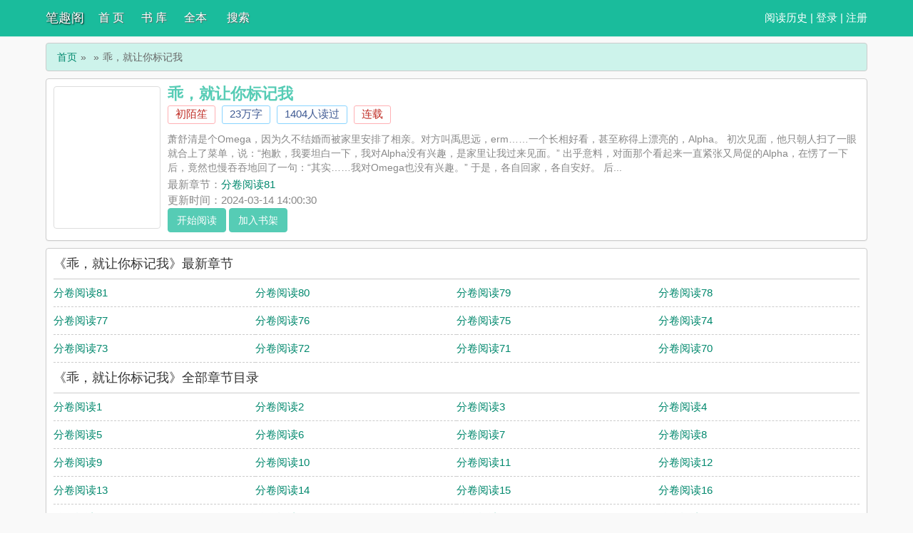

--- FILE ---
content_type: text/html; charset=utf-8
request_url: https://www.cdemc.org/txt/227348.html
body_size: 4043
content:

<!DOCTYPE html>
<html lang="zh">

<head>
    <meta charset="UTF-8">
    <title>乖，就让你标记我初陌笙免费阅读 - 笔趣阁</title>
    <meta name="keywords" content="乖，就让你标记我,乖，就让你标记我最新章节,乖，就让你标记我免费阅读,初陌笙著,乖，就让你标记我txt">
    <meta name="description" content="乖，就让你标记我,2026乖，就让你标记我小说阅读,类型小说,乖，就让你标记我由作家初陌笙创作, 萧舒清是个Omega，因为久不结婚而被家里安排了相亲。对方叫禹思远，erm……一个长相好看，甚至称得上漂亮的，Alpha。 初次见面，他只朝人扫了一眼就合上了菜单，说：“抱歉，我要坦白一下，我对Alpha没有兴趣，是家里让我过来见面。” 出乎意料，对面那个看起来一直紧张又局促的Alpha，在愣了一下后，竟然也慢吞吞地回了一句：“其实……我对Omega也没有兴趣。” 于是，各自回家，各自安好。 后笔趣阁提供乖，就让你标记我最新章节,乖，就让你标记我最新更新章节">
    <meta property="og:type" content="novel">
    <meta property="og:title" content="乖，就让你标记我初陌笙免费阅读 - 笔趣阁">
    <meta property="og:image" content="https://www.cdemc.org/static/simple/nocover.jpg">
    <meta property="og:description" content="乖，就让你标记我,乖，就让你标记我小说阅读,类型小说,乖，就让你标记我由作家初陌笙创作, 萧舒清是个Omega，因为久不结婚而被家里安排了相亲。对方叫禹思远，erm……一个长相好看，甚至称得上漂亮的，Alpha。 初次见面，他只朝人扫了一眼就合上了菜单，说：“抱歉，我要坦白一下，我对Alpha没有兴趣，是家里让我过来见面。” 出乎意料，对面那个看起来一直紧张又局促的Alpha，在愣了一下后，竟然也慢吞吞地回了一句：“其实……我对Omega也没有兴趣。” 于是，各自回家，各自安好。 后笔趣阁提供乖，就让你标记我最新章节,乖，就让你标记我最新更新章节">
    <meta property="og:novel:category" content="">
    <meta property="og:novel:author" content="初陌笙">
    <meta property="og:novel:author_link" content="https://www.cdemc.org/author/%E5%88%9D%E9%99%8C%E7%AC%99/">
    <meta property="og:novel:book_name" content="乖，就让你标记我">
    <meta property="og:novel:read_url" content="https://www.cdemc.org/txt/227348.html">
    <meta property="og:novel:url" content="https://www.cdemc.org/txt/227348.html">
    <meta property="og:novel:status" content="连载">
    <meta property="og:novel:update_time" content="2024-03-14 14:00:30">
    <meta property="og:novel:lastest_chapter_name" content="分卷阅读81">
    <meta property="og:novel:lastest_chapter_url" content="https://www.cdemc.org/txt/227348/29117264.html">
        
<!-- header -->
    <meta name="robots" content="all"><meta name="googlebot" content="all"><meta name="baiduspider" content="all">
    <meta name="format-detection" content="telephone=no">
    <meta name="viewport" content="width=device-width, initial-scale=1.0, maximum-scale=1.0, minimum-scale=1.0" />
    <link rel="shortcut icon" type="image/x-icon" href="/static/simple/favicon.ico" media="screen">
    <link rel="stylesheet" href="https://cdn.staticfile.org/font-awesome/4.7.0/css/font-awesome.min.css">
    <link rel="stylesheet" href="/static/simple/style.css" />
	<script src="/static/simple/jquery.min.js"></script>
	<script src="/static/simple/jquery.cookie.min.js"></script>
    <script src="/static/simple/common.js"></script>
</head>
<body>

</head>
<div class="header">
	<div class="container">
		<div class="header-left">
			<a href="/" title="笔趣阁" class="logo">笔趣阁</a>
		</div>
		<div class="header-right"><a href='/history.html'>阅读历史</a> | <script>login();</script>
		</div>
		<div class="header-nav">
			<a href="/" title="首页">首 页</a>
			<a href="/sort/" title="书库">书 库</a>
			<a href="/quanben/sort/">全本</a>
			<a href="/search/">搜索</a>
		</div>
	</div>
	<div class="clear"></div>
</div>    <script src="/static/simple/user.js"></script>

    <div class="container">
        <div class="content">
            <ol class="breadcrumb">
                <li><a href="https://www.cdemc.org" title="笔趣阁">首页</a></li>
                <li><a href="/sort/9/1/"></a></li>
                <li class="active">乖，就让你标记我</li>
            </ol>
            <div class="book pt10">
                <div class="bookcover hidden-xs">
                    <img class="thumbnail" alt="乖，就让你标记我" src="https://www.cdemc.org/static/simple/nocover.jpg" title="乖，就让你标记我" width="140" height="180" />
                </div>
                <div class="bookinfo">
                    <h1 class="booktitle">乖，就让你标记我</h1>
                    <p class="booktag">
                        <a class="red" href="/author/%E5%88%9D%E9%99%8C%E7%AC%99/" target="_blank" title="作者：初陌笙">初陌笙</a>
                        <span class="blue">23万字</span>
                        <span class="blue">1404人读过</span>
                        <span class="red">连载</span>
                    </p>
                    <p class="bookintro">
                        <img class="thumbnail pull-left visible-xs" style="margin:0 5px 0 0" alt="乖，就让你标记我" src="https://www.cdemc.org/static/simple/nocover.jpg" title="乖，就让你标记我" width="80" height="120" /> 萧舒清是个Omega，因为久不结婚而被家里安排了相亲。对方叫禹思远，erm……一个长相好看，甚至称得上漂亮的，Alpha。 初次见面，他只朝人扫了一眼就合上了菜单，说：“抱歉，我要坦白一下，我对Alpha没有兴趣，是家里让我过来见面。” 出乎意料，对面那个看起来一直紧张又局促的Alpha，在愣了一下后，竟然也慢吞吞地回了一句：“其实……我对Omega也没有兴趣。” 于是，各自回家，各自安好。 后...<br />《乖，就让你标记我》是初陌笙精心创作的，笔趣阁实时更新乖，就让你标记我最新章节并且提供无弹窗阅读，书友所发表的乖，就让你标记我评论，并不代表笔趣阁赞同或者支持乖，就让你标记我读者的观点。
                    </p>
                    <p>最新章节：<a class="bookchapter" href="/txt/227348/29117264.html" title="分卷阅读81">分卷阅读81</a></p>
                    <p class="booktime">更新时间：2024-03-14 14:00:30</p>
                    <div class="bookmore">
                        <a class="btn btn-info" href="/txt/227348/29113084.html">开始阅读</a>
                        <a class="btn btn-info" href="javascript:addbookcase('227348','乖，就让你标记我')">加入书架</a>
                    </div>
                </div>
                <div class="clear"></div> 
            </div>            <dl class="book chapterlist">
                <h2>《乖，就让你标记我》最新章节</h2>
                                <dd><a href="/txt/227348/29117264.html">分卷阅读81</a></dd>
                                <dd><a href="/txt/227348/29117176.html">分卷阅读80</a></dd>
                                <dd><a href="/txt/227348/29117044.html">分卷阅读79</a></dd>
                                <dd><a href="/txt/227348/29117000.html">分卷阅读78</a></dd>
                                <dd><a href="/txt/227348/29116912.html">分卷阅读77</a></dd>
                                <dd><a href="/txt/227348/29116780.html">分卷阅读76</a></dd>
                                <dd><a href="/txt/227348/29116736.html">分卷阅读75</a></dd>
                                <dd><a href="/txt/227348/29116692.html">分卷阅读74</a></dd>
                                <dd><a href="/txt/227348/29116560.html">分卷阅读73</a></dd>
                                <dd><a href="/txt/227348/29116428.html">分卷阅读72</a></dd>
                                <dd><a href="/txt/227348/29116340.html">分卷阅读71</a></dd>
                                <dd><a href="/txt/227348/29116296.html">分卷阅读70</a></dd>
                
                <dd class="visible-xs"><a href="javascript:;" id="btn-All">查看全部章节 &darr;</a></dd>
                <div class="clear"></div>
                <div id="list-chapterAll" style="display:block;">
                    <h2>《乖，就让你标记我》全部章节目录</h2>
                                        <dd><a href="/txt/227348/29113084.html" title="乖，就让你标记我 分卷阅读1">分卷阅读1</a></dd>
                                        <dd><a href="/txt/227348/29113128.html" title="乖，就让你标记我 分卷阅读2">分卷阅读2</a></dd>
                                        <dd><a href="/txt/227348/29113172.html" title="乖，就让你标记我 分卷阅读3">分卷阅读3</a></dd>
                                        <dd><a href="/txt/227348/29113216.html" title="乖，就让你标记我 分卷阅读4">分卷阅读4</a></dd>
                                        <dd><a href="/txt/227348/29113260.html" title="乖，就让你标记我 分卷阅读5">分卷阅读5</a></dd>
                                        <dd><a href="/txt/227348/29113304.html" title="乖，就让你标记我 分卷阅读6">分卷阅读6</a></dd>
                                        <dd><a href="/txt/227348/29113348.html" title="乖，就让你标记我 分卷阅读7">分卷阅读7</a></dd>
                                        <dd><a href="/txt/227348/29113392.html" title="乖，就让你标记我 分卷阅读8">分卷阅读8</a></dd>
                                        <dd><a href="/txt/227348/29113436.html" title="乖，就让你标记我 分卷阅读9">分卷阅读9</a></dd>
                                        <dd><a href="/txt/227348/29113480.html" title="乖，就让你标记我 分卷阅读10">分卷阅读10</a></dd>
                                        <dd><a href="/txt/227348/29113524.html" title="乖，就让你标记我 分卷阅读11">分卷阅读11</a></dd>
                                        <dd><a href="/txt/227348/29113568.html" title="乖，就让你标记我 分卷阅读12">分卷阅读12</a></dd>
                                        <dd><a href="/txt/227348/29113612.html" title="乖，就让你标记我 分卷阅读13">分卷阅读13</a></dd>
                                        <dd><a href="/txt/227348/29113656.html" title="乖，就让你标记我 分卷阅读14">分卷阅读14</a></dd>
                                        <dd><a href="/txt/227348/29113700.html" title="乖，就让你标记我 分卷阅读15">分卷阅读15</a></dd>
                                        <dd><a href="/txt/227348/29113744.html" title="乖，就让你标记我 分卷阅读16">分卷阅读16</a></dd>
                                        <dd><a href="/txt/227348/29113788.html" title="乖，就让你标记我 分卷阅读17">分卷阅读17</a></dd>
                                        <dd><a href="/txt/227348/29113832.html" title="乖，就让你标记我 分卷阅读18">分卷阅读18</a></dd>
                                        <dd><a href="/txt/227348/29113876.html" title="乖，就让你标记我 分卷阅读19">分卷阅读19</a></dd>
                                        <dd><a href="/txt/227348/29113920.html" title="乖，就让你标记我 分卷阅读20">分卷阅读20</a></dd>
                                        <dd><a href="/txt/227348/29113964.html" title="乖，就让你标记我 分卷阅读21">分卷阅读21</a></dd>
                                        <dd><a href="/txt/227348/29114008.html" title="乖，就让你标记我 分卷阅读22">分卷阅读22</a></dd>
                                        <dd><a href="/txt/227348/29114052.html" title="乖，就让你标记我 分卷阅读23">分卷阅读23</a></dd>
                                        <dd><a href="/txt/227348/29114096.html" title="乖，就让你标记我 分卷阅读24">分卷阅读24</a></dd>
                                        <dd><a href="/txt/227348/29114140.html" title="乖，就让你标记我 分卷阅读25">分卷阅读25</a></dd>
                                        <dd><a href="/txt/227348/29114184.html" title="乖，就让你标记我 分卷阅读26">分卷阅读26</a></dd>
                                        <dd><a href="/txt/227348/29114228.html" title="乖，就让你标记我 分卷阅读27">分卷阅读27</a></dd>
                                        <dd><a href="/txt/227348/29114272.html" title="乖，就让你标记我 分卷阅读28">分卷阅读28</a></dd>
                                        <dd><a href="/txt/227348/29114316.html" title="乖，就让你标记我 分卷阅读29">分卷阅读29</a></dd>
                                        <dd><a href="/txt/227348/29114360.html" title="乖，就让你标记我 分卷阅读30">分卷阅读30</a></dd>
                                        <dd><a href="/txt/227348/29114404.html" title="乖，就让你标记我 分卷阅读31">分卷阅读31</a></dd>
                                        <dd><a href="/txt/227348/29114448.html" title="乖，就让你标记我 分卷阅读32">分卷阅读32</a></dd>
                                        <dd><a href="/txt/227348/29114492.html" title="乖，就让你标记我 分卷阅读33">分卷阅读33</a></dd>
                                        <dd><a href="/txt/227348/29114536.html" title="乖，就让你标记我 分卷阅读34">分卷阅读34</a></dd>
                                        <dd><a href="/txt/227348/29114580.html" title="乖，就让你标记我 分卷阅读35">分卷阅读35</a></dd>
                                        <dd><a href="/txt/227348/29114624.html" title="乖，就让你标记我 分卷阅读36">分卷阅读36</a></dd>
                                        <dd><a href="/txt/227348/29114668.html" title="乖，就让你标记我 分卷阅读37">分卷阅读37</a></dd>
                                        <dd><a href="/txt/227348/29114712.html" title="乖，就让你标记我 分卷阅读38">分卷阅读38</a></dd>
                                        <dd><a href="/txt/227348/29114756.html" title="乖，就让你标记我 分卷阅读39">分卷阅读39</a></dd>
                                        <dd><a href="/txt/227348/29114800.html" title="乖，就让你标记我 分卷阅读40">分卷阅读40</a></dd>
                                        <dd><a href="/txt/227348/29114844.html" title="乖，就让你标记我 分卷阅读41">分卷阅读41</a></dd>
                                        <dd><a href="/txt/227348/29114888.html" title="乖，就让你标记我 分卷阅读42">分卷阅读42</a></dd>
                                        <dd><a href="/txt/227348/29114932.html" title="乖，就让你标记我 分卷阅读43">分卷阅读43</a></dd>
                                        <dd><a href="/txt/227348/29114976.html" title="乖，就让你标记我 分卷阅读44">分卷阅读44</a></dd>
                                        <dd><a href="/txt/227348/29115020.html" title="乖，就让你标记我 分卷阅读45">分卷阅读45</a></dd>
                                        <dd><a href="/txt/227348/29115064.html" title="乖，就让你标记我 分卷阅读46">分卷阅读46</a></dd>
                                        <dd><a href="/txt/227348/29115108.html" title="乖，就让你标记我 分卷阅读47">分卷阅读47</a></dd>
                                        <dd><a href="/txt/227348/29115152.html" title="乖，就让你标记我 分卷阅读48">分卷阅读48</a></dd>
                                        <dd><a href="/txt/227348/29115196.html" title="乖，就让你标记我 分卷阅读49">分卷阅读49</a></dd>
                                        <dd><a href="/txt/227348/29115240.html" title="乖，就让你标记我 分卷阅读50">分卷阅读50</a></dd>
                                        <dd><a href="/txt/227348/29115284.html" title="乖，就让你标记我 分卷阅读51">分卷阅读51</a></dd>
                                        <dd><a href="/txt/227348/29115328.html" title="乖，就让你标记我 分卷阅读52">分卷阅读52</a></dd>
                                        <dd><a href="/txt/227348/29115372.html" title="乖，就让你标记我 分卷阅读53">分卷阅读53</a></dd>
                                        <dd><a href="/txt/227348/29115416.html" title="乖，就让你标记我 分卷阅读54">分卷阅读54</a></dd>
                                        <dd><a href="/txt/227348/29115460.html" title="乖，就让你标记我 分卷阅读55">分卷阅读55</a></dd>
                                        <dd><a href="/txt/227348/29115504.html" title="乖，就让你标记我 分卷阅读56">分卷阅读56</a></dd>
                                        <dd><a href="/txt/227348/29115548.html" title="乖，就让你标记我 分卷阅读57">分卷阅读57</a></dd>
                                        <dd><a href="/txt/227348/29115592.html" title="乖，就让你标记我 分卷阅读58">分卷阅读58</a></dd>
                                        <dd><a href="/txt/227348/29115636.html" title="乖，就让你标记我 分卷阅读59">分卷阅读59</a></dd>
                                        <dd><a href="/txt/227348/29115680.html" title="乖，就让你标记我 分卷阅读60">分卷阅读60</a></dd>
                                        <dd><a href="/txt/227348/29115724.html" title="乖，就让你标记我 分卷阅读61">分卷阅读61</a></dd>
                                        <dd><a href="/txt/227348/29115768.html" title="乖，就让你标记我 分卷阅读62">分卷阅读62</a></dd>
                                        <dd><a href="/txt/227348/29115812.html" title="乖，就让你标记我 分卷阅读63">分卷阅读63</a></dd>
                                        <dd><a href="/txt/227348/29115856.html" title="乖，就让你标记我 分卷阅读64">分卷阅读64</a></dd>
                                        <dd><a href="/txt/227348/29115900.html" title="乖，就让你标记我 分卷阅读65">分卷阅读65</a></dd>
                                        <dd><a href="/txt/227348/29115944.html" title="乖，就让你标记我 分卷阅读66">分卷阅读66</a></dd>
                                        <dd><a href="/txt/227348/29116032.html" title="乖，就让你标记我 分卷阅读67">分卷阅读67</a></dd>
                                        <dd><a href="/txt/227348/29116164.html" title="乖，就让你标记我 分卷阅读68">分卷阅读68</a></dd>
                                        <dd><a href="/txt/227348/29116208.html" title="乖，就让你标记我 分卷阅读69">分卷阅读69</a></dd>
                                        <dd><a href="/txt/227348/29116296.html" title="乖，就让你标记我 分卷阅读70">分卷阅读70</a></dd>
                                        <dd><a href="/txt/227348/29116340.html" title="乖，就让你标记我 分卷阅读71">分卷阅读71</a></dd>
                                        <dd><a href="/txt/227348/29116428.html" title="乖，就让你标记我 分卷阅读72">分卷阅读72</a></dd>
                                        <dd><a href="/txt/227348/29116560.html" title="乖，就让你标记我 分卷阅读73">分卷阅读73</a></dd>
                                        <dd><a href="/txt/227348/29116692.html" title="乖，就让你标记我 分卷阅读74">分卷阅读74</a></dd>
                                        <dd><a href="/txt/227348/29116736.html" title="乖，就让你标记我 分卷阅读75">分卷阅读75</a></dd>
                                        <dd><a href="/txt/227348/29116780.html" title="乖，就让你标记我 分卷阅读76">分卷阅读76</a></dd>
                                        <dd><a href="/txt/227348/29116912.html" title="乖，就让你标记我 分卷阅读77">分卷阅读77</a></dd>
                                        <dd><a href="/txt/227348/29117000.html" title="乖，就让你标记我 分卷阅读78">分卷阅读78</a></dd>
                                        <dd><a href="/txt/227348/29117044.html" title="乖，就让你标记我 分卷阅读79">分卷阅读79</a></dd>
                                        <dd><a href="/txt/227348/29117176.html" title="乖，就让你标记我 分卷阅读80">分卷阅读80</a></dd>
                                        <dd><a href="/txt/227348/29117264.html" title="乖，就让你标记我 分卷阅读81">分卷阅读81</a></dd>
                    
                    <div class="clear"></div>

                </div>
            </dl>
            <div class="book mt10 pt10 tuijian">
                相关阅读：                <a href="https://www.cdemc.org/txt/227392.html" title="乖，就让你标记我">和前任他叔联姻后我怀崽了</a>
                            <a href="https://www.cdemc.org/txt/227436.html" title="乖，就让你标记我">豪门天才崽崽的爽文日常</a>
                            <a href="https://www.cdemc.org/txt/227480.html" title="乖，就让你标记我">病娇太子今天也在演深情</a>
                            <a href="https://www.cdemc.org/txt/227524.html" title="乖，就让你标记我">坐标柯学世界，家人们捞我一把</a>
                            <a href="https://www.cdemc.org/txt/227568.html" title="乖，就让你标记我">二次元剧本沙雕化</a>
                            <a href="https://www.cdemc.org/txt/227612.html" title="乖，就让你标记我">最强的老婆是魔法少女</a>
                            <a href="https://www.cdemc.org/txt/227656.html" title="乖，就让你标记我">开局给汉武帝直播晚年[历史直播]</a>
                            <a href="https://www.cdemc.org/txt/227700.html" title="乖，就让你标记我">一姐还是小学鸡</a>
                            <a href="https://www.cdemc.org/txt/227744.html" title="乖，就让你标记我">美人多娇</a>
                            <a href="https://www.cdemc.org/txt/227788.html" title="乖，就让你标记我">实力演员上综艺后放飞自我了</a>
                        <div class="clear"></div>
            </div>
            <p class="pt10 hidden-xs">《乖，就让你标记我》所有内容均来自互联网或网友上传，笔趣阁只为原作者初陌笙的小说进行宣传。欢迎各位书友支持初陌笙并收藏《乖，就让你标记我》最新章节。</p>
        </div>
        <div class="clear"></div>
    </div>

    <script>
        if (is_mobile()) {
            $('#list-chapterAll').hide();
        }
        $("#btn-All").on("click", function() {
            $("#list-chapterAll").toggle();
        })
    </script>
    </body>
    
<!-- footer -->
<div class="footer">	
	<p class="hidden-xs">本站所有小说为转载作品，所有章节均由网友上传，转载至本站只是为了宣传本书让更多读者欣赏。</p>
	<p class="hidden-xs">Copyright 2026 笔趣阁(www.cdemc.org) All Rights Reserved.</p>
	<div class="clear"></div>
</div>
<script>
var _hmt = _hmt || [];
(function() {
  var hm = document.createElement("script");
  hm.src = "https://hm.baidu.com/hm.js?a126113507d278b3dc54404ef38937d2";
  var s = document.getElementsByTagName("script")[0]; 
  s.parentNode.insertBefore(hm, s);
})();
</script>
</body>
</html>
